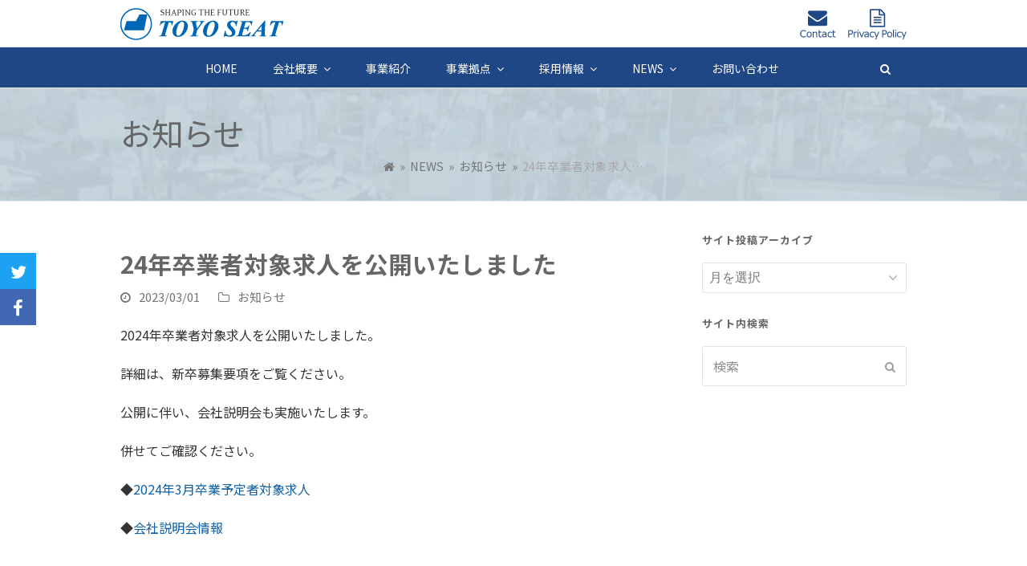

--- FILE ---
content_type: text/html; charset=UTF-8
request_url: https://toyoseat.jp/information/2756/
body_size: 46607
content:
<!doctype html>
<html lang="ja" itemscope itemtype="http://schema.org/WebPage">
<head>
<meta charset="UTF-8">
<link rel="profile" href="http://gmpg.org/xfn/11">
<title>24年卒業者対象求人を公開いたしました &#8211; 株式会社 東洋シート</title>
<meta name='robots' content='max-image-preview:large' />

	<!-- Meta Tag Manager -->
	<meta name="description" content="株式会社 東洋シートの公式サイトです。自動車シート、コンバーチブルトップ、福祉機器等の開発・製造・販売を行っています。" />
	<meta name="keywords" content="東洋シート,TOYO SEAT,自動車,シート,広島,安芸郡海田町,採用" />
	<!-- / Meta Tag Manager -->
<meta name="viewport" content="width=device-width, initial-scale=1">
<meta http-equiv="X-UA-Compatible" content="IE=edge" />
<link rel='dns-prefetch' href='//www.google.com' />
<link rel='dns-prefetch' href='//fonts.googleapis.com' />
<link rel='dns-prefetch' href='//s.w.org' />
<link rel="alternate" type="application/rss+xml" title="株式会社 東洋シート &raquo; フィード" href="https://toyoseat.jp/feed/" />
<link rel="alternate" type="application/rss+xml" title="株式会社 東洋シート &raquo; コメントフィード" href="https://toyoseat.jp/comments/feed/" />
		<script>
			window._wpemojiSettings = {"baseUrl":"https:\/\/s.w.org\/images\/core\/emoji\/13.0.1\/72x72\/","ext":".png","svgUrl":"https:\/\/s.w.org\/images\/core\/emoji\/13.0.1\/svg\/","svgExt":".svg","source":{"concatemoji":"https:\/\/toyoseat.jp\/wpssl\/wp-includes\/js\/wp-emoji-release.min.js?ver=5.7.14"}};
			!function(e,a,t){var n,r,o,i=a.createElement("canvas"),p=i.getContext&&i.getContext("2d");function s(e,t){var a=String.fromCharCode;p.clearRect(0,0,i.width,i.height),p.fillText(a.apply(this,e),0,0);e=i.toDataURL();return p.clearRect(0,0,i.width,i.height),p.fillText(a.apply(this,t),0,0),e===i.toDataURL()}function c(e){var t=a.createElement("script");t.src=e,t.defer=t.type="text/javascript",a.getElementsByTagName("head")[0].appendChild(t)}for(o=Array("flag","emoji"),t.supports={everything:!0,everythingExceptFlag:!0},r=0;r<o.length;r++)t.supports[o[r]]=function(e){if(!p||!p.fillText)return!1;switch(p.textBaseline="top",p.font="600 32px Arial",e){case"flag":return s([127987,65039,8205,9895,65039],[127987,65039,8203,9895,65039])?!1:!s([55356,56826,55356,56819],[55356,56826,8203,55356,56819])&&!s([55356,57332,56128,56423,56128,56418,56128,56421,56128,56430,56128,56423,56128,56447],[55356,57332,8203,56128,56423,8203,56128,56418,8203,56128,56421,8203,56128,56430,8203,56128,56423,8203,56128,56447]);case"emoji":return!s([55357,56424,8205,55356,57212],[55357,56424,8203,55356,57212])}return!1}(o[r]),t.supports.everything=t.supports.everything&&t.supports[o[r]],"flag"!==o[r]&&(t.supports.everythingExceptFlag=t.supports.everythingExceptFlag&&t.supports[o[r]]);t.supports.everythingExceptFlag=t.supports.everythingExceptFlag&&!t.supports.flag,t.DOMReady=!1,t.readyCallback=function(){t.DOMReady=!0},t.supports.everything||(n=function(){t.readyCallback()},a.addEventListener?(a.addEventListener("DOMContentLoaded",n,!1),e.addEventListener("load",n,!1)):(e.attachEvent("onload",n),a.attachEvent("onreadystatechange",function(){"complete"===a.readyState&&t.readyCallback()})),(n=t.source||{}).concatemoji?c(n.concatemoji):n.wpemoji&&n.twemoji&&(c(n.twemoji),c(n.wpemoji)))}(window,document,window._wpemojiSettings);
		</script>
		<style>
img.wp-smiley,
img.emoji {
	display: inline !important;
	border: none !important;
	box-shadow: none !important;
	height: 1em !important;
	width: 1em !important;
	margin: 0 .07em !important;
	vertical-align: -0.1em !important;
	background: none !important;
	padding: 0 !important;
}
</style>
	<link rel='stylesheet' id='js_composer_front-css'  href='https://toyoseat.jp/wpssl/wp-content/plugins/js_composer/assets/css/js_composer.min.css?ver=6.6.0' media='all' />
<link rel='stylesheet' id='rs-plugin-settings-css'  href='https://toyoseat.jp/wpssl/wp-content/plugins/revslider/public/assets/css/rs6.css?ver=6.4.11' media='all' />
<style id='rs-plugin-settings-inline-css'>
#rs-demo-id {}
</style>
<link rel='stylesheet' id='parent-style-css'  href='https://toyoseat.jp/wpssl/wp-content/themes/Total/style.css?ver=5.1.2' media='all' />
<link rel='stylesheet' id='wpex-style-css'  href='https://toyoseat.jp/wpssl/wp-content/themes/total-child-theme/style.css?ver=1737533640' media='all' />
<link rel='stylesheet' id='wpex-google-font-noto-sans-jp-css'  href='//fonts.googleapis.com/css2?family=Noto+Sans+JP:wght@400;700&#038;display=swap&#038;subset=latin' media='all' />
<link rel='stylesheet' id='fancybox-css'  href='https://toyoseat.jp/wpssl/wp-content/themes/Total/assets/lib/fancybox/jquery.fancybox.min.css?ver=3.5.7' media='all' />
<link rel='stylesheet' id='wpex-mobile-menu-breakpoint-max-css'  href='https://toyoseat.jp/wpssl/wp-content/themes/Total/assets/css/wpex-mobile-menu-breakpoint-max.css?ver=5.1.2' media='only screen and (max-width:959px)' />
<link rel='stylesheet' id='wpex-mobile-menu-breakpoint-min-css'  href='https://toyoseat.jp/wpssl/wp-content/themes/Total/assets/css/wpex-mobile-menu-breakpoint-min.css?ver=5.1.2' media='only screen and (min-width:960px)' />
<link rel='stylesheet' id='wpex-wpbakery-css'  href='https://toyoseat.jp/wpssl/wp-content/themes/Total/assets/css/wpex-wpbakery.css?ver=5.1.2' media='all' />
<link rel='stylesheet' id='ticons-css'  href='https://toyoseat.jp/wpssl/wp-content/themes/Total/assets/lib/ticons/css/ticons.min.css?ver=5.1.2' media='all' />
<link rel='stylesheet' id='vcex-shortcodes-css'  href='https://toyoseat.jp/wpssl/wp-content/themes/Total/assets/css/vcex-shortcodes.css?ver=5.1.2' media='all' />
<script src='https://toyoseat.jp/wpssl/wp-includes/js/jquery/jquery.min.js?ver=3.5.1' id='jquery-core-js'></script>
<script src='https://toyoseat.jp/wpssl/wp-includes/js/jquery/jquery-migrate.min.js?ver=3.3.2' id='jquery-migrate-js'></script>
<link rel="https://api.w.org/" href="https://toyoseat.jp/wp-json/" /><link rel="alternate" type="application/json" href="https://toyoseat.jp/wp-json/wp/v2/posts/2756" /><link rel="EditURI" type="application/rsd+xml" title="RSD" href="https://toyoseat.jp/wpssl/xmlrpc.php?rsd" />
<link rel="wlwmanifest" type="application/wlwmanifest+xml" href="https://toyoseat.jp/wpssl/wp-includes/wlwmanifest.xml" /> 
<meta name="generator" content="WordPress 5.7.14" />
<link rel="canonical" href="https://toyoseat.jp/information/2756/" />
<link rel='shortlink' href='https://toyoseat.jp/?p=2756' />
<link rel="alternate" type="application/json+oembed" href="https://toyoseat.jp/wp-json/oembed/1.0/embed?url=https%3A%2F%2Ftoyoseat.jp%2Finformation%2F2756%2F" />
<link rel="alternate" type="text/xml+oembed" href="https://toyoseat.jp/wp-json/oembed/1.0/embed?url=https%3A%2F%2Ftoyoseat.jp%2Finformation%2F2756%2F&#038;format=xml" />
<link rel="icon" href="https://toyoseat.jp/wpssl/wp-content/uploads/2017/11/favicon-32x32.png" sizes="32x32"><link rel="shortcut icon" href="https://toyoseat.jp/wpssl/wp-content/uploads/2017/11/favicon-32x32.png"><link rel="apple-touch-icon" href="https://toyoseat.jp/wpssl/wp-content/uploads/2017/11/apple-touch-icon-57x57.png" sizes="57x57" ><link rel="apple-touch-icon" href="https://toyoseat.jp/wpssl/wp-content/uploads/2017/11/apple-touch-icon-76x76.png" sizes="76x76" ><link rel="apple-touch-icon" href="https://toyoseat.jp/wpssl/wp-content/uploads/2017/11/apple-touch-icon-120x120.png" sizes="120x120"><link rel="apple-touch-icon" href="https://toyoseat.jp/wpssl/wp-content/uploads/2017/11/apple-touch-icon-152x152.png" sizes="114x114"><link rel="preload" href="https://toyoseat.jp/wpssl/wp-content/themes/Total/assets/lib/ticons/fonts/ticons-webfont.woff2" type="font/woff2" as="font" crossorigin>
<!-- Global site tag (gtag.js) - Google Analytics -->
<script async src="https://www.googletagmanager.com/gtag/js?id=UA-110984784-1"></script>
<script>
  window.dataLayer = window.dataLayer || [];
  function gtag(){dataLayer.push(arguments);}
  gtag('js', new Date());

  gtag('config', 'UA-110984784-1');
</script><style type="text/css">.inv-recaptcha-holder{
	margin-top: 40px
}</style><noscript><style>body .wpex-vc-row-stretched,body .vc_row-o-full-height{visibility:visible;}</style></noscript><script type="text/javascript">function setREVStartSize(e){
			//window.requestAnimationFrame(function() {				 
				window.RSIW = window.RSIW===undefined ? window.innerWidth : window.RSIW;	
				window.RSIH = window.RSIH===undefined ? window.innerHeight : window.RSIH;	
				try {								
					var pw = document.getElementById(e.c).parentNode.offsetWidth,
						newh;
					pw = pw===0 || isNaN(pw) ? window.RSIW : pw;
					e.tabw = e.tabw===undefined ? 0 : parseInt(e.tabw);
					e.thumbw = e.thumbw===undefined ? 0 : parseInt(e.thumbw);
					e.tabh = e.tabh===undefined ? 0 : parseInt(e.tabh);
					e.thumbh = e.thumbh===undefined ? 0 : parseInt(e.thumbh);
					e.tabhide = e.tabhide===undefined ? 0 : parseInt(e.tabhide);
					e.thumbhide = e.thumbhide===undefined ? 0 : parseInt(e.thumbhide);
					e.mh = e.mh===undefined || e.mh=="" || e.mh==="auto" ? 0 : parseInt(e.mh,0);		
					if(e.layout==="fullscreen" || e.l==="fullscreen") 						
						newh = Math.max(e.mh,window.RSIH);					
					else{					
						e.gw = Array.isArray(e.gw) ? e.gw : [e.gw];
						for (var i in e.rl) if (e.gw[i]===undefined || e.gw[i]===0) e.gw[i] = e.gw[i-1];					
						e.gh = e.el===undefined || e.el==="" || (Array.isArray(e.el) && e.el.length==0)? e.gh : e.el;
						e.gh = Array.isArray(e.gh) ? e.gh : [e.gh];
						for (var i in e.rl) if (e.gh[i]===undefined || e.gh[i]===0) e.gh[i] = e.gh[i-1];
											
						var nl = new Array(e.rl.length),
							ix = 0,						
							sl;					
						e.tabw = e.tabhide>=pw ? 0 : e.tabw;
						e.thumbw = e.thumbhide>=pw ? 0 : e.thumbw;
						e.tabh = e.tabhide>=pw ? 0 : e.tabh;
						e.thumbh = e.thumbhide>=pw ? 0 : e.thumbh;					
						for (var i in e.rl) nl[i] = e.rl[i]<window.RSIW ? 0 : e.rl[i];
						sl = nl[0];									
						for (var i in nl) if (sl>nl[i] && nl[i]>0) { sl = nl[i]; ix=i;}															
						var m = pw>(e.gw[ix]+e.tabw+e.thumbw) ? 1 : (pw-(e.tabw+e.thumbw)) / (e.gw[ix]);					
						newh =  (e.gh[ix] * m) + (e.tabh + e.thumbh);
					}				
					if(window.rs_init_css===undefined) window.rs_init_css = document.head.appendChild(document.createElement("style"));					
					document.getElementById(e.c).height = newh+"px";
					window.rs_init_css.innerHTML += "#"+e.c+"_wrapper { height: "+newh+"px }";				
				} catch(e){
					console.log("Failure at Presize of Slider:" + e)
				}					   
			//});
		  };</script>
<noscript><style> .wpb_animate_when_almost_visible { opacity: 1; }</style></noscript><style data-type="wpex-css" id="wpex-css">/*TYPOGRAPHY*/body{font-family:"Noto Sans JP",serif;font-size:16px;color:#333333;line-height:1.8}.header-aside-content{line-height:1.2}#site-navigation .dropdown-menu .link-inner{font-size:14px;letter-spacing:0}#site-navigation .dropdown-menu ul .link-inner{font-size:12px;letter-spacing:0;text-transform:capitalize}.blog-entry-title.entry-title,.blog-entry-title.entry-title a,.blog-entry-title.entry-title a:hover{font-weight:600;font-size:21px}h1,h2,h3,h4,h5,h6,.theme-heading,.page-header-title,.wpex-heading,.vcex-heading,.entry-title,.wpex-font-heading{color:#666666;line-height:1.25}.theme-heading{color:#666666;margin:0 0 25px}.sidebar-box .widget-title{font-weight:700;font-size:13px;letter-spacing:1px;text-transform:uppercase}#copyright{font-size:9px}#footer-bottom-menu{font-size:.9em;line-height:1.2}/*ADVANCED STYLING CSS*/#site-logo img{max-height:40px}.page-header.has-bg-image{background-image:url(https://toyoseat.jp/wpssl/wp-content/uploads/2017/11/default-bg.png)}#mobile-menu .wpex-bars>span,#mobile-menu .wpex-bars>span::before,#mobile-menu .wpex-bars>span::after{background-color:#666666}#mobile-menu a:hover .wpex-bars>span,#mobile-menu a:hover .wpex-bars>span::before,#mobile-menu a:hover .wpex-bars>span::after{background-color:#afafaf}/*CUSTOMIZER STYLING*/.site-breadcrumbs{color:#a8a8a8}.site-breadcrumbs .sep{color:#7c7c7c}a,.meta a:hover,h1 a:hover,h2 a:hover,h3 a:hover,h4 a:hover,h5 a:hover,h6 a:hover,.entry-title a:hover,.wpex-heading a:hover,.vcex-module a:hover .wpex-heading,.vcex-icon-box-link-wrap:hover .wpex-heading{color:#1161a6}.theme-button,input[type="submit"],button,#site-navigation .menu-button >a >span.link-inner,.button,.added_to_cart{background-color:#093459}.theme-button:hover,input[type="submit"]:hover,button:hover,#site-navigation .menu-button >a:hover >span.link-inner,.button:hover,.added_to_cart:hover{background-color:#3b9bd1}#site-scroll-top{width:30px;height:30px;line-height:30px;font-size:14px;border-radius:3px;margin-right:20px;margin-bottom:20px;color:#093459;background-color:#ffffff}#site-scroll-top:hover{color:#ffffff;background-color:#093459}#site-header #site-header-inner{padding-top:10px;padding-bottom:5px}#site-header{background-color:#ffffff}#site-header-sticky-wrapper{background-color:#ffffff}#site-header-sticky-wrapper.is-sticky #site-header{background-color:#ffffff}.footer-has-reveal #site-header{background-color:#ffffff}#searchform-header-replace{background-color:#ffffff}body.wpex-has-vertical-header #site-header{background-color:#ffffff}#site-logo{padding-top:0;padding-bottom:0}#site-navigation-wrap{background-color:#1f4785}#site-navigation-sticky-wrapper.is-sticky #site-navigation-wrap{background-color:#1f4785}#site-navigation .dropdown-menu >li.menu-item >a{color:#ffffff}#site-navigation .dropdown-menu >li.menu-item >a:hover,#site-navigation .dropdown-menu >li.menu-item.dropdown.sfHover >a{color:#ffffff}#site-navigation .dropdown-menu >li.menu-item.current-menu-item >a,#site-navigation .dropdown-menu >li.menu-item.current-menu-parent >a{color:#ffffff}#site-header #site-navigation .dropdown-menu ul.sub-menu{background-color:#093459}#site-header #site-navigation .dropdown-menu ul.sub-menu >li.menu-item >a{color:#ffffff}#site-header #site-navigation .dropdown-menu ul.sub-menu >li.menu-item >a:hover{background-color:#1785e4}#site-header #site-navigation .sf-menu >li.megamenu >ul.sub-menu >.menu-item-has-children >a{color:#ffffff}#wpex-mobile-menu-fixed-top,#wpex-mobile-menu-navbar{background:#1f4785}#mobile-menu a{color:#666666}#mobile-menu a:hover{color:#afafaf}#sidr-main{background-color:#001021;color:#ffffff}#sidr-main li,#sidr-main ul,.sidr-class-mobile-menu-searchform input,.sidr-class-mobile-menu-searchform{border-color:#04192b}.sidr a:hover,.sidr-class-menu-item-has-children.active >a{color:#ffffff}#footer-callout-wrap{background-color:#04192b;border-top-color:#04192b;border-bottom-color:#04192b;color:#ffffff}#footer-callout .theme-button{border-radius:3px!important;background:#093459}#footer-callout .theme-button:hover{background:#0c4678}#footer-inner{padding:40px 0 0 0}#footer{background-color:#262626}.footer-widget .widget-title{text-align:default}#footer-bottom{padding:10px 0 20px 0;background:#262626;color:#5b5b5b}#footer-bottom p{color:#5b5b5b}.vc_column-inner{margin-bottom:40px}@media only screen and (min-width:960px){#site-logo img{max-width:204px}}@media only screen and (max-width:767px){#site-logo img{max-width:204px}}@media only screen and (min-width:768px) and (max-width:959px){#site-logo img{max-width:204px}}</style></head>

<body class="post-template-default single single-post postid-2756 single-format-standard wp-custom-logo wp-embed-responsive wpex-theme wpex-responsive full-width-main-layout no-composer wpex-live-site content-right-sidebar has-sidebar post-in-category-information sidebar-widget-icons hasnt-overlay-header wpex-has-fixed-footer wpex-antialiased wpex-mobile-toggle-menu-icon_buttons has-mobile-menu wpex-share-p-vertical wpb-js-composer js-comp-ver-6.6.0 vc_responsive">

	
	
	<div class="wpex-site-overlay"></div><span data-ls_id="#site_top"></span>
	<div id="outer-wrap" class="wpex-clr">

		
		<div id="wrap" class="wpex-clr">

			


	<header id="site-header" class="header-two wpex-dropdown-style-minimal-sq wpex-dropdowns-shadow-four custom-bg dyn-styles wpex-clr" itemscope="itemscope" itemtype="http://schema.org/WPHeader">

		
		<div id="site-header-inner" class="container wpex-clr">
<div id="site-logo" class="site-branding header-two-logo wpex-clr">
	<div id="site-logo-inner" class="wpex-clr"><a id="site-logo-link" href="https://toyoseat.jp/" rel="home" class="main-logo"><img src="https://toyoseat.jp/wpssl/wp-content/uploads/2017/12/logo-nomal.png" alt="株式会社 東洋シート" class="logo-img" width="204" height="40" data-no-retina data-skip-lazy /></a></div>

</div>
	<aside id="header-aside" class="wpex-clr visible-desktop header-two-aside">
		<div class="header-aside-content wpex-clr"><a href="https://toyoseat.jp/contact/"><img class="wpex-mr-15" src="https://toyoseat.jp/wpssl/wp-content/themes/total-child-theme/image/header-mail@2x.png" width="45" height="40" alt="Contact" title="お問い合わせ" /></a><a href="https://toyoseat.jp/privacy_policy/"><img src="https://toyoseat.jp/wpssl/wp-content/themes/total-child-theme/image/header-privacy_policy@2x.png" width="73" height="40" alt="Privacy Policy" title="プライバシーポリシー" /></a></div>
			</aside>


<div id="mobile-menu" class="wpex-mobile-menu-toggle show-at-mm-breakpoint wpex-absolute wpex-top-50 wpex-right-0">
	<div class="wpex-inline-flex wpex-items-center">
						<a href="#" class="mobile-menu-toggle" role="button" aria-label="Toggle mobile menu" aria-expanded="false"><span class="wpex-bars" aria-hidden="true"><span></span></span></a>			</div>
</div></div>

		
	
	<div id="site-navigation-wrap" class="navbar-style-two fixed-nav no-borders center-items hide-at-mm-breakpoint wpex-clr">

		<nav id="site-navigation" class="navigation main-navigation main-navigation-two wpex-clr container" itemscope="itemscope" itemtype="http://schema.org/SiteNavigationElement" aria-label="Main menu">

			
				<ul id="menu-main" class="dropdown-menu main-navigation-ul sf-menu"><li id="menu-item-489" class="menu-item menu-item-type-post_type menu-item-object-page menu-item-home menu-item-489"><a href="https://toyoseat.jp/"><span class="link-inner">HOME</span></a></li>
<li id="menu-item-964" class="nav-no-click menu-item menu-item-type-post_type menu-item-object-page menu-item-has-children dropdown menu-item-964"><a href="https://toyoseat.jp/about/"><span class="link-inner">会社概要 <span class="nav-arrow top-level ticon ticon-angle-down" aria-hidden="true"></span></span></a>
<ul class="sub-menu">
	<li id="menu-item-544" class="menu-item menu-item-type-post_type menu-item-object-page menu-item-544"><a href="https://toyoseat.jp/about/history/"><span class="link-inner">ヒストリー</span></a></li>
	<li id="menu-item-975" class="local-scroll menu-item menu-item-type-custom menu-item-object-custom menu-item-975"><a href="https://toyoseat.jp/about/#goal"><span class="link-inner">経営大義</span></a></li>
	<li id="menu-item-972" class="local-scroll menu-item menu-item-type-custom menu-item-object-custom menu-item-972"><a href="https://toyoseat.jp/about/#message"><span class="link-inner">社長メッセージ</span></a></li>
	<li id="menu-item-971" class="local-scroll menu-item menu-item-type-custom menu-item-object-custom menu-item-971"><a href="https://toyoseat.jp/about/#outline"><span class="link-inner">会社概要</span></a></li>
	<li id="menu-item-973" class="local-scroll menu-item menu-item-type-custom menu-item-object-custom menu-item-973"><a href="https://toyoseat.jp/about/#access"><span class="link-inner">本社アクセス</span></a></li>
	<li id="menu-item-1082" class="menu-item menu-item-type-post_type menu-item-object-page menu-item-1082"><a href="https://toyoseat.jp/about/iso/"><span class="link-inner">ISO取得</span></a></li>
	<li id="menu-item-2963" class="menu-item menu-item-type-post_type menu-item-object-page menu-item-privacy-policy menu-item-2963"><a href="https://toyoseat.jp/privacy_policy/"><span class="link-inner">プライバシーポリシー</span></a></li>
</ul>
</li>
<li id="menu-item-807" class="menu-item menu-item-type-post_type menu-item-object-page menu-item-807"><a href="https://toyoseat.jp/business/"><span class="link-inner">事業紹介</span></a></li>
<li id="menu-item-966" class="nav-no-click menu-item menu-item-type-post_type menu-item-object-page menu-item-has-children dropdown menu-item-966"><a href="https://toyoseat.jp/bases_japan/"><span class="link-inner">事業拠点 <span class="nav-arrow top-level ticon ticon-angle-down" aria-hidden="true"></span></span></a>
<ul class="sub-menu">
	<li id="menu-item-473" class="menu-item menu-item-type-post_type menu-item-object-page menu-item-473"><a href="https://toyoseat.jp/bases_japan/"><span class="link-inner">国内拠点</span></a></li>
	<li id="menu-item-472" class="menu-item menu-item-type-post_type menu-item-object-page menu-item-472"><a href="https://toyoseat.jp/bases_overseas/"><span class="link-inner">海外拠点</span></a></li>
</ul>
</li>
<li id="menu-item-1050" class="megamenu col-3 nav-no-click menu-item menu-item-type-post_type menu-item-object-page menu-item-has-children dropdown menu-item-1050"><a href="https://toyoseat.jp/recruit/"><span class="link-inner">採用情報 <span class="nav-arrow top-level ticon ticon-angle-down" aria-hidden="true"></span></span></a>
<ul class="sub-menu">
	<li id="menu-item-965" class="menu-item menu-item-type-post_type menu-item-object-page menu-item-has-children dropdown menu-item-965"><a href="https://toyoseat.jp/recruit/"><span class="link-inner">採用情報TOP<span class="nav-arrow second-level ticon ticon-angle-right" aria-hidden="true"></span></span></a>
	<ul class="sub-menu">
		<li id="menu-item-814" class="menu-item menu-item-type-post_type menu-item-object-page menu-item-814"><a href="https://toyoseat.jp/recruit/recruit_message/"><span class="link-inner">採用担当者からのメッセージ</span></a></li>
		<li id="menu-item-679" class="menu-item menu-item-type-post_type menu-item-object-page menu-item-679"><a href="https://toyoseat.jp/recruit/interview/"><span class="link-inner">先輩インタビュー</span></a></li>
		<li id="menu-item-1362" class="menu-item menu-item-type-post_type menu-item-object-page menu-item-1362"><a href="https://toyoseat.jp/recruit/reqruit_blog/"><span class="link-inner">採用ブログ</span></a></li>
	</ul>
</li>
	<li id="menu-item-779" class="menu-item menu-item-type-post_type menu-item-object-page menu-item-has-children dropdown menu-item-779"><a href="https://toyoseat.jp/recruit/campus_recruiting/"><span class="link-inner">新卒採用<span class="nav-arrow second-level ticon ticon-angle-right" aria-hidden="true"></span></span></a>
	<ul class="sub-menu">
		<li id="menu-item-1044" class="menu-item menu-item-type-post_type menu-item-object-page menu-item-1044"><a href="https://toyoseat.jp/recruit/campus_recruiting/meeting/"><span class="link-inner">会社説明会情報</span></a></li>
		<li id="menu-item-1045" class="menu-item menu-item-type-post_type menu-item-object-page menu-item-1045"><a href="https://toyoseat.jp/recruit/campus_recruiting/campus_guideline/"><span class="link-inner">新卒採用　募集要項</span></a></li>
		<li id="menu-item-1047" class="menu-item menu-item-type-post_type menu-item-object-page menu-item-1047"><a href="https://toyoseat.jp/recruit/campus_recruiting/campus_form/"><span class="link-inner">新卒採用　総合フォーム</span></a></li>
	</ul>
</li>
	<li id="menu-item-882" class="menu-item menu-item-type-post_type menu-item-object-page menu-item-has-children dropdown menu-item-882"><a href="https://toyoseat.jp/recruit/mid-career_recruitment/"><span class="link-inner">キャリア採用（中途採用）<span class="nav-arrow second-level ticon ticon-angle-right" aria-hidden="true"></span></span></a>
	<ul class="sub-menu">
		<li id="menu-item-1046" class="menu-item menu-item-type-post_type menu-item-object-page menu-item-1046"><a href="https://toyoseat.jp/recruit/mid-career_recruitment/career_guideline/"><span class="link-inner">キャリア採用　募集要項</span></a></li>
		<li id="menu-item-1058" class="menu-item menu-item-type-post_type menu-item-object-page menu-item-1058"><a href="https://toyoseat.jp/recruit/mid-career_recruitment/carrer_form/"><span class="link-inner">キャリア採用　総合フォーム</span></a></li>
	</ul>
</li>
</ul>
</li>
<li id="menu-item-864" class="nav-no-click menu-item menu-item-type-post_type menu-item-object-page menu-item-has-children dropdown menu-item-864"><a href="https://toyoseat.jp/news/"><span class="link-inner">NEWS <span class="nav-arrow top-level ticon ticon-angle-down" aria-hidden="true"></span></span></a>
<ul class="sub-menu">
	<li id="menu-item-1144" class="menu-item menu-item-type-taxonomy menu-item-object-category current-post-ancestor current-menu-parent current-post-parent menu-item-1144"><a href="https://toyoseat.jp/category/information/"><span class="link-inner">お知らせ</span></a></li>
	<li id="menu-item-1145" class="menu-item menu-item-type-taxonomy menu-item-object-category menu-item-1145"><a href="https://toyoseat.jp/category/media/"><span class="link-inner">メディア情報</span></a></li>
	<li id="menu-item-1364" class="menu-item menu-item-type-post_type menu-item-object-page menu-item-1364"><a href="https://toyoseat.jp/recruit/reqruit_blog/"><span class="link-inner">採用ブログ</span></a></li>
</ul>
</li>
<li id="menu-item-808" class="menu-item menu-item-type-post_type menu-item-object-page menu-item-808"><a href="https://toyoseat.jp/contact/"><span class="link-inner">お問い合わせ</span></a></li>
<li class="search-toggle-li menu-item wpex-menu-extra"><a href="#" class="site-search-toggle search-dropdown-toggle" role="button" aria-expanded="false" aria-label="Search"><span class="link-inner"><span class="wpex-menu-search-text">検索</span><span class="wpex-menu-search-icon ticon ticon-search" aria-hidden="true"></span></span></a>
<div id="searchform-dropdown" data-placeholder="検索" data-disable-autocomplete="true" class="header-searchform-wrap header-drop-widget wpex-invisible wpex-opacity-0 wpex-absolute wpex-shadow wpex-transition-all wpex-duration-200 wpex-translate-Z-0 wpex-text-initial wpex-z-10000 wpex-top-100 wpex-right-0 wpex-bg-white wpex-text-gray-600 wpex-border-accent wpex-border-solid wpex-border-t-3 wpex-p-15">
	
<form method="get" class="searchform" action="https://toyoseat.jp/">
	<label>
		<span class="screen-reader-text">検索</span>
		<input type="search" class="field" name="s" placeholder="検索" />
	</label>
			<button type="submit" class="searchform-submit"><span class="ticon ticon-search" aria-hidden="true"></span><span class="screen-reader-text">送信</span></button>
</form></div></li></ul>
			
		</nav>

	</div>

	

	</header>



			
			<main id="main" class="site-main wpex-clr">

				
<header class="page-header centered-page-header wpex-supports-mods has-bg-image bg-fixed has-aside wpex-relative wpex-mb-40 wpex-bg-gray-100 wpex-py-30 wpex-border-t wpex-border-b wpex-border-solid wpex-border-gray-200 wpex-text-gray-700 wpex-text-center">

	
	<div class="page-header-inner container">
<div class="page-header-content">

<span class="page-header-title wpex-block wpex-m-0 wpex-inherit-font-family wpex-not-italic wpex-tracking-normal wpex-leading-normal wpex-font-normal wpex-text-5xl wpex-text-gray-900">

	<span>お知らせ</span>

</span>

</div>
<div class="page-header-aside wpex-mt-5"><nav class="site-breadcrumbs position-page_header_aside wpex-text-sm" aria-label="You are here:"><span class="breadcrumb-trail wpex-clr" itemscope itemtype="http://schema.org/BreadcrumbList"><span class="trail-begin" itemprop="itemListElement" itemscope itemtype="http://schema.org/ListItem"><a itemprop="item" href="https://toyoseat.jp/" rel="home"><span itemprop="name"><span class="ticon ticon-home"></span></span></a><meta itemprop="position" content="1" /></span><span class="sep sep-1"> &raquo; </span><span itemprop="itemListElement" itemscope itemtype="http://schema.org/ListItem" class="trail-parent"><a itemprop="item" href="https://toyoseat.jp/news/"><span itemprop="name">NEWS</span><meta itemprop="position" content="2" /></a></span><span class="sep sep-2"> &raquo; </span><span class="trail-post-categories"><span itemprop="itemListElement" itemscope itemtype="http://schema.org/ListItem" class="term-3"><a itemprop="item" href="https://toyoseat.jp/category/information/"><span itemprop="name">お知らせ</span><meta itemprop="position" content="3" /></a></span></span><span class="sep sep-3"> &raquo; </span><span class="trail-end">24年卒業者対象求人&hellip;</span></span></nav></div></div>

	
</header>


	<div id="content-wrap" class="container wpex-clr">

		
		<div id="primary" class="content-area wpex-clr">

			
			<div id="content" class="site-content wpex-clr">

				
				
<article id="single-blocks" class="single-blog-article wpex-first-mt-0 wpex-clr">

	
	<div id="post-media" class="single-blog-media single-media wpex-mb-20">
	<div id="post-media" class="clr no-thumb1130"><!--追加-->

					<img loading="lazy" class="blog-single-media-img wpex-align-middle" itemprop="image" src="https://toyoseat.jp/wpssl/wp-content/uploads/2017/11/no-thumb.png" alt="画像はありません" width="630" height="420" />		
		
	</div><!-- #post-media -->

</div>


<header class="single-blog-header wpex-mb-10">
	<h1 class="single-post-title entry-title wpex-text-3xl" itemprop="headline">24年卒業者対象求人を公開いたしました</h1>
</header>
<ul class="meta wpex-text-sm wpex-text-gray-600 wpex-mb-20 wpex-last-mr-0">

	
		
			<li class="meta-date"><span class="ticon ticon-clock-o" aria-hidden="true"></span><time class="updated" datetime="2023-03-01" itemprop="datePublished" pubdate>2023/03/01</time></li>

		
	
		
			<li class="meta-category"><span class="ticon ticon-folder-o" aria-hidden="true"></span><a class="term-3" href="https://toyoseat.jp/category/information/">お知らせ</a></li>

		
	
</ul>
<div class="single-blog-content entry wpex-mt-20 wpex-mb-40 wpex-clr" itemprop="text"><p>2024年卒業者対象求人を公開いたしました。</p>
<p>詳細は、新卒募集要項をご覧ください。</p>
<p>公開に伴い、会社説明会も実施いたします。</p>
<p>併せてご確認ください。</p>
<p>◆<a href="https://toyoseat.jp/grad_info/2024%e5%b9%b43%e6%9c%88%e5%8d%92%e6%a5%ad%e4%ba%88%e5%ae%9a%e8%80%85%e5%af%be%e8%b1%a1%e6%b1%82%e4%ba%ba%e3%80%80%e5%8b%9f%e9%9b%86%e8%a6%81%e9%a0%85%e8%a9%b3%e7%b4%b0/">2024年3月卒業予定者対象求人</a></p>
<p>◆<a href="https://toyoseat.jp/recruit/campus_recruiting/meeting/">会社説明会情報</a></p>
<p>&nbsp;</p>
<p>ご不明点、お問い合わせについては<a href="https://toyoseat.jp/recruit/campus_recruiting/campus_form/">こちら</a>よりご連絡ください</p>
</div>


		<div class="wpex-social-share style-flat position-vertical disable-labels" data-source="https%3A%2F%2Ftoyoseat.jp%2F" data-url="https%3A%2F%2Ftoyoseat.jp%2Finformation%2F2756" data-title="24年卒業者対象求人を公開いたしました" data-image="https%3A%2F%2Ftoyoseat.jp%2Fwpssl%2Fwp-content%2Fuploads%2F2017%2F11%2Fno-thumb.png" data-specs="menubar=no,toolbar=no,resizable=yes,scrollbars=yes,height=600,width=600">

			
			
	<ul class="wpex-social-share__list">

		
				<li class="wpex-social-share__item wpex-twitter">

					
						<a href="#" role="button" class="wpex-social-share__link wpex-social-share__link--sq">

					
						<span class="ticon ticon-twitter" aria-hidden="true"></span>
													<span class="screen-reader-text">twitter</span>
						
					</a>

				</li>

			
				<li class="wpex-social-share__item wpex-facebook">

					
						<a href="#" role="button" class="wpex-social-share__link wpex-social-share__link--sq">

					
						<span class="ticon ticon-facebook" aria-hidden="true"></span>
													<span class="screen-reader-text">facebook</span>
						
					</a>

				</li>

			
	</ul>

	
		</div>

	

</article>
				
				
			</div>

			
		</div>

		
<aside id="sidebar" class="sidebar-container sidebar-primary" itemscope="itemscope" itemtype="http://schema.org/WPSideBar">

	
	<div id="sidebar-inner" class="wpex-mb-40"><div id="archives-2" class="wpex-bordered-list sidebar-box widget widget_archive wpex-mb-30 wpex-clr"><div class="widget-title wpex-heading wpex-text-md wpex-mb-20">サイト投稿アーカイブ</div>		<label class="screen-reader-text" for="archives-dropdown-2">サイト投稿アーカイブ</label>
		<select id="archives-dropdown-2" name="archive-dropdown">
			
			<option value="">月を選択</option>
				<option value='https://toyoseat.jp/date/2025/10/'> 2025年10月 </option>
	<option value='https://toyoseat.jp/date/2025/04/'> 2025年4月 </option>
	<option value='https://toyoseat.jp/date/2025/03/'> 2025年3月 </option>
	<option value='https://toyoseat.jp/date/2024/11/'> 2024年11月 </option>
	<option value='https://toyoseat.jp/date/2024/09/'> 2024年9月 </option>
	<option value='https://toyoseat.jp/date/2024/07/'> 2024年7月 </option>
	<option value='https://toyoseat.jp/date/2024/06/'> 2024年6月 </option>
	<option value='https://toyoseat.jp/date/2024/05/'> 2024年5月 </option>
	<option value='https://toyoseat.jp/date/2024/04/'> 2024年4月 </option>
	<option value='https://toyoseat.jp/date/2024/03/'> 2024年3月 </option>
	<option value='https://toyoseat.jp/date/2024/02/'> 2024年2月 </option>
	<option value='https://toyoseat.jp/date/2023/06/'> 2023年6月 </option>
	<option value='https://toyoseat.jp/date/2023/04/'> 2023年4月 </option>
	<option value='https://toyoseat.jp/date/2023/03/'> 2023年3月 </option>
	<option value='https://toyoseat.jp/date/2023/02/'> 2023年2月 </option>
	<option value='https://toyoseat.jp/date/2023/01/'> 2023年1月 </option>
	<option value='https://toyoseat.jp/date/2022/11/'> 2022年11月 </option>
	<option value='https://toyoseat.jp/date/2022/10/'> 2022年10月 </option>
	<option value='https://toyoseat.jp/date/2022/09/'> 2022年9月 </option>
	<option value='https://toyoseat.jp/date/2022/05/'> 2022年5月 </option>
	<option value='https://toyoseat.jp/date/2021/11/'> 2021年11月 </option>
	<option value='https://toyoseat.jp/date/2019/11/'> 2019年11月 </option>
	<option value='https://toyoseat.jp/date/2019/09/'> 2019年9月 </option>
	<option value='https://toyoseat.jp/date/2019/08/'> 2019年8月 </option>
	<option value='https://toyoseat.jp/date/2019/06/'> 2019年6月 </option>
	<option value='https://toyoseat.jp/date/2018/02/'> 2018年2月 </option>
	<option value='https://toyoseat.jp/date/2018/01/'> 2018年1月 </option>
	<option value='https://toyoseat.jp/date/2017/12/'> 2017年12月 </option>
	<option value='https://toyoseat.jp/date/2017/10/'> 2017年10月 </option>
	<option value='https://toyoseat.jp/date/2017/09/'> 2017年9月 </option>
	<option value='https://toyoseat.jp/date/2017/08/'> 2017年8月 </option>
	<option value='https://toyoseat.jp/date/2017/05/'> 2017年5月 </option>
	<option value='https://toyoseat.jp/date/2017/02/'> 2017年2月 </option>
	<option value='https://toyoseat.jp/date/2016/09/'> 2016年9月 </option>
	<option value='https://toyoseat.jp/date/2015/02/'> 2015年2月 </option>

		</select>

<script>
/* <![CDATA[ */
(function() {
	var dropdown = document.getElementById( "archives-dropdown-2" );
	function onSelectChange() {
		if ( dropdown.options[ dropdown.selectedIndex ].value !== '' ) {
			document.location.href = this.options[ this.selectedIndex ].value;
		}
	}
	dropdown.onchange = onSelectChange;
})();
/* ]]> */
</script>
			</div><div id="search-2" class="sidebar-box widget widget_search wpex-mb-30 wpex-clr"><div class="widget-title wpex-heading wpex-text-md wpex-mb-20">サイト内検索</div>
<form method="get" class="searchform" action="https://toyoseat.jp/">
	<label>
		<span class="screen-reader-text">検索</span>
		<input type="search" class="field" name="s" placeholder="検索" />
	</label>
			<button type="submit" class="searchform-submit"><span class="ticon ticon-search" aria-hidden="true"></span><span class="screen-reader-text">送信</span></button>
</form></div></div>

	
</aside>


	</div>


			
	<div class="post-pagination-wrap wpex-py-20 wpex-border-solid wpex-border-t wpex-border-main">

		<ul class="post-pagination container wpex-flex wpex-justify-between wpex-list-none"><li class="post-prev wpex-flex-grow wpex-mr-10"><a href="https://toyoseat.jp/information/2686/" rel="prev"><span class="ticon ticon-angle-double-left wpex-mr-10" aria-hidden="true"></span><span class="screen-reader-text">前の投稿: </span>先輩社員インタビュー　更新第１弾公開</a></li><li class="post-next wpex-flex-grow wpex-ml-10 wpex-text-right"><a href="https://toyoseat.jp/information/2777/" rel="next"><span class="screen-reader-text">次の投稿: </span>先輩社員インタビュー　更新第２弾公開<span class="ticon ticon-angle-double-right wpex-ml-10" aria-hidden="true"></span></a></li></ul>

	</div>


		</main>

		
		


	
	    <footer id="footer" class="site-footer wpex-bg-gray-A900 wpex-text-gray-500" itemscope="itemscope" itemtype="http://schema.org/WPFooter">

	        
	        <div id="footer-inner" class="site-footer-inner container wpex-pt-40 wpex-clr">
<div id="footer-widgets" class="wpex-row wpex-clr single-col-footer">

	
	
		<div class="footer-box span_1_of_1 col col-1"><div id="wpex_templatera-2" class="footer-widget widget wpex-pb-40 wpex-clr widget_wpex_templatera"><style data-type="vc_shortcodes-custom-css">.vc_custom_1510206268729{margin-bottom:10px !important}</style><div class="wpex-templatera-widget-content wpex-clr"><div class="vc_row wpb_row vc_row-fluid"><div class="wpb_column vc_column_container vc_col-sm-12"><div class="vc_column-inner vc_custom_1510206268729"><div class="wpb_wrapper">
	<div style="text-align:center;" class="wpb_text_column wpb_content_element  wpex-text-center wpex-md-text-left" >
		<div class="wpb_wrapper">
			<p><a href="https://toyoseat.jp"><img class="alignnone wpex-mr-10" src="https://toyoseat.jp/wpssl/wp-content/themes/total-child-theme/image/logo-footer.png" alt="TOYO SEAT" /></a><span class="mute">株式会社東洋シート</span></p>

		</div>
	</div>
</div></div></div></div>
</div></div></div>

	
	
	
	
	
	
	
</div></div>

	        
	    </footer>

	




	<div id="footer-bottom" class="wpex-bg-gray-900 wpex-py-20 wpex-text-gray-500 wpex-text-sm wpex-text-center">

		
		<div id="footer-bottom-inner" class="container"><div class="footer-bottom-flex wpex-clr">
<div id="footer-bottom-menu" class="wpex-mt-10" aria-label="Footer menu">
	<div class="menu-footer-container"><ul id="menu-footer" class="menu"><li id="menu-item-2960" class="menu-item menu-item-type-post_type menu-item-object-page menu-item-privacy-policy menu-item-2960"><a href="https://toyoseat.jp/privacy_policy/">プライバシーポリシー</a></li>
</ul></div></div>
<div id="copyright" class="wpex-last-mb-0">Copyright © 2026 Toyo Seat Co., Ltd. All rights reserved.</div></div></div>

		
	</div>



	</div>

	
</div>


<div id="mobile-menu-search" class="wpex-hidden wpex-clr">
	<form method="get" action="https://toyoseat.jp/" class="mobile-menu-searchform">
		<input type="search" name="s" autocomplete="off" placeholder="検索" aria-label="Search" />
						<button type="submit" class="searchform-submit" aria-label="Submit search"><span class="ticon ticon-search"></span></button>
	</form>
</div>


<a href="#outer-wrap" id="site-scroll-top" class="wpex-block wpex-fixed wpex-round wpex-text-center wpex-box-content wpex-transition-all wpex-duration-200 wpex-bottom-0 wpex-right-0 wpex-mr-25 wpex-mb-25 wpex-no-underline wpex-bg-gray-100 wpex-text-gray-500 wpex-hover-bg-accent wpex-hover-text-white wpex-invisible wpex-opacity-0" data-scroll-speed="1000" data-scroll-offset="100" data-scroll-easing="easeInOutExpo"><span class="ticon ticon-chevron-up" aria-hidden="true"></span><span class="screen-reader-text">トップへ戻る</span></a>


<script type="text/html" id="wpb-modifications"></script><script src='https://toyoseat.jp/wpssl/wp-content/plugins/revslider/public/assets/js/rbtools.min.js?ver=6.4.8' defer='defer' id='tp-tools-js'></script>
<script src='https://toyoseat.jp/wpssl/wp-content/plugins/revslider/public/assets/js/rs6.min.js?ver=6.4.11' defer='defer' id='revmin-js'></script>
<script id='google-invisible-recaptcha-js-before'>
var renderInvisibleReCaptcha = function() {

    for (var i = 0; i < document.forms.length; ++i) {
        var form = document.forms[i];
        var holder = form.querySelector('.inv-recaptcha-holder');

        if (null === holder) continue;
		holder.innerHTML = '';

         (function(frm){
			var cf7SubmitElm = frm.querySelector('.wpcf7-submit');
            var holderId = grecaptcha.render(holder,{
                'sitekey': '6LfEO_AaAAAAAKvLpg19a-FHDPAdfJXINzjIxkCB', 'size': 'invisible', 'badge' : 'inline',
                'callback' : function (recaptchaToken) {
					if((null !== cf7SubmitElm) && (typeof jQuery != 'undefined')){jQuery(frm).submit();grecaptcha.reset(holderId);return;}
					 HTMLFormElement.prototype.submit.call(frm);
                },
                'expired-callback' : function(){grecaptcha.reset(holderId);}
            });

			if(null !== cf7SubmitElm && (typeof jQuery != 'undefined') ){
				jQuery(cf7SubmitElm).off('click').on('click', function(clickEvt){
					clickEvt.preventDefault();
					grecaptcha.execute(holderId);
				});
			}
			else
			{
				frm.onsubmit = function (evt){evt.preventDefault();grecaptcha.execute(holderId);};
			}


        })(form);
    }
};
</script>
<script async defer src='https://www.google.com/recaptcha/api.js?onload=renderInvisibleReCaptcha&#038;render=explicit' id='google-invisible-recaptcha-js'></script>
<script id='wpex-core-js-extra'>
var wpexLocalize = {"ajaxurl":"https:\/\/toyoseat.jp\/wpssl\/wp-admin\/admin-ajax.php","isRTL":"","mainLayout":"full-width","menuSearchStyle":"drop_down","siteHeaderStyle":"two","megaMenuJS":"1","superfishDelay":"600","superfishSpeed":"fast","superfishSpeedOut":"fast","menuWidgetAccordion":"1","hasMobileMenu":"1","mobileMenuBreakpoint":"959","mobileMenuStyle":"sidr","mobileMenuToggleStyle":"icon_buttons","mobileMenuAriaLabel":"Mobile menu","mobileMenuCloseAriaLabel":"Close mobile menu","responsiveDataBreakpoints":{"tl":"1024px","tp":"959px","pl":"767px","pp":"479px"},"i18n":{"openSubmenu":"%s \u306e\u30b5\u30d6\u30e1\u30cb\u30e5\u30fc\u3092\u958b\u304d\u307e\u3059","closeSubmenu":"%s \u306e\u30b5\u30d6\u30e1\u30cb\u30e5\u30fc\u3092\u9589\u3058\u308b"},"retinaLogo":"https:\/\/toyoseat.jp\/wpssl\/wp-content\/uploads\/2017\/12\/logo.png","hasStickyNavbarMobile":"","stickyNavbarBreakPoint":"960","sidrSource":"#site-navigation, #mobile-menu-search","sidrDisplace":"","sidrSide":"right","sidrBodyNoScroll":"","sidrSpeed":"300","autoLightbox":".wpb_text_column a:has(img), body.no-composer .entry a:has(img)","customSelects":".widget_categories form,.widget_archive select,.vcex-form-shortcode select","scrollToHash":"1","scrollToHashTimeout":"500","localScrollTargets":"li.local-scroll a, a.local-scroll, .local-scroll-link, .local-scroll-link > a","localScrollUpdateHash":"","localScrollHighlight":"1","localScrollSpeed":"1000","localScrollEasing":"easeInOutExpo","sidrDropdownTarget":"li"};
</script>
<script src='https://toyoseat.jp/wpssl/wp-content/themes/Total/assets/js/total.min.js?ver=5.1.2' id='wpex-core-js'></script>
<script id='fancybox-js-extra'>
var wpexLightboxSettings = {"animationEffect":"fade","zoomOpacity":"auto","animationDuration":"366","transitionEffect":"fade","transitionDuration":"366","gutter":"50","loop":"","arrows":"1","infobar":"1","smallBtn":"auto","closeExisting":"1","buttons":["zoom","slideShow","close","thumbs"],"slideShow":{"autoStart":false,"speed":3000},"lang":"en","i18n":{"en":{"CLOSE":"\u9589\u3058\u308b","NEXT":"\u6b21\u3078","PREV":"\u524d\u3078","ERROR":"\u8981\u6c42\u3055\u308c\u305f\u30b3\u30f3\u30c6\u30f3\u30c4\u3092\u8aad\u307f\u8fbc\u3081\u307e\u305b\u3093\u3002\u5f8c\u3067\u3082\u3046\u4e00\u5ea6\u3084\u308a\u76f4\u3057\u3066\u304f\u3060\u3055\u3044\u3002","PLAY_START":"\u30b9\u30e9\u30a4\u30c9\u30b7\u30e7\u30fc\u3092\u958b\u59cb","PLAY_STOP":"\u30b9\u30e9\u30a4\u30c9\u30b7\u30e7\u30fc\u306e\u4e00\u6642\u505c\u6b62","FULL_SCREEN":"\u30d5\u30eb\u30b9\u30af\u30ea\u30fc\u30f3","THUMBS":"\u30b5\u30e0\u30cd\u30a4\u30eb","DOWNLOAD":"\u30c0\u30a6\u30f3\u30ed\u30fc\u30c9","SHARE":"\u30b7\u30a7\u30a2","ZOOM":"\u30ba\u30fc\u30e0"}},"thumbs":{"autoStart":false,"hideOnClose":true,"axis":"y"}};
</script>
<script src='https://toyoseat.jp/wpssl/wp-content/themes/Total/assets/lib/fancybox/jquery.fancybox.min.js?ver=3.5.7' id='fancybox-js'></script>
<script src='https://toyoseat.jp/wpssl/wp-content/themes/Total/assets/js/dynamic/sidr.min.js?ver=2.2.1' id='wpex-sidr-js'></script>
<script src='https://toyoseat.jp/wpssl/wp-content/themes/Total/assets/js/core/hoverIntent.min.js?ver=1.10.1' id='wpex-hoverintent-js'></script>
<script src='https://toyoseat.jp/wpssl/wp-content/themes/Total/assets/js/core/supersubs.min.js?ver=0.3b' id='wpex-supersubs-js'></script>
<script src='https://toyoseat.jp/wpssl/wp-content/themes/Total/assets/js/core/superfish.min.js?ver=1.7.4' id='wpex-superfish-js'></script>
<script src='https://toyoseat.jp/wpssl/wp-content/themes/Total/assets/js/dynamic/retina.js?ver=1.3' id='wpex-retina-js'></script>
<script src='https://toyoseat.jp/wpssl/wp-content/themes/Total/assets/js/core/jquery.easing.min.js?ver=1.3.2' id='wpex-easing-js'></script>
<script src='https://toyoseat.jp/wpssl/wp-content/plugins/total-theme-core/inc/vcex/assets/js/vcex-shortcodes.min.js?ver=1.2.10' id='vcex-shortcodes-js'></script>
<script src='https://toyoseat.jp/wpssl/wp-includes/js/wp-embed.min.js?ver=5.7.14' id='wp-embed-js'></script>
<script src='https://toyoseat.jp/wpssl/wp-content/themes/Total/assets/js/dynamic/wpex-social-share.min.js?ver=5.1.2' id='wpex-social-share-js'></script>
<script src='https://toyoseat.jp/wpssl/wp-content/plugins/js_composer/assets/js/dist/js_composer_front.min.js?ver=6.6.0' id='wpb_composer_front_js-js'></script>

</body>
</html>

--- FILE ---
content_type: text/css
request_url: https://toyoseat.jp/wpssl/wp-content/themes/total-child-theme/style.css?ver=1737533640
body_size: 7863
content:
@charset "utf-8";
/*
Theme Name: Total Child
Theme URI: http://totalwptheme.com
Description: Total WordPress theme example child theme.
Author: AJ Clarke
Author URI: http://totalwptheme.com
Template: Total
Version: 1.1
*/

/* Parent stylesheet should be loaded from functions.php not using @import */

.mincho{font-family: 游明朝,"Yu Mincho",YuMincho,"Hiragino Mincho ProN",HGS明朝E,serif;}
.mute{font-size: .875em; line-height: 1.5}
.red{color: crimson}

body p:empty {
margin-bottom: 0
}

body.page-header-disabled .navbar-style-two, #site-navigation-sticky-wrapper.is-sticky #site-navigation-wrap{border: none;}
.header-aside-content .alignright, .header-aside-content p{margin-bottom: 0}

.tp-revstop{margin: 14px 0 0 17px}
#post-media img {
	width: auto
}

.tp-svg-innercontainer{height: 24px}
.sidr-class-toggle-sidr-close:before{content:"\f00d\ Close"; color: #7B7B7B}

/* ヘッダー */
#site-navigation li.megamenu>ul.sub-menu>li.menu-item.menu-item-has-children>a .link-inner{
	color: #FFFFFF
}

/* フッター */
.footer-widget{padding-bottom: 0}
.footer-widget p{margin-bottom: 0}
.footer-widget .theme-button.small{font-size: .7em}
#footer-bottom-menu{margin-bottom: 10px; margin-top: 0}

/* ページ装飾 */
.background-image-page-header .site-breadcrumbs {display: block;position: relative;}
.page-header.background-image-page-header .page-header-table-cell, .page-header-content{text-align: left}
.page-header.background-image-page-header h1{font-size: 3em;font-family: 'Noto Serif', serif; font-style: italic;}
.page-header.background-image-page-header .page-subheading{font-size: 1em;}
.page-header.background-image-page-header .site-breadcrumbs{font-size: .8em; text-align: left;}
.page-header.background-image-page-header h1, .page-header.background-image-page-header .page-subheading, .page-header.background-image-page-header .site-breadcrumbs{text-shadow:0px 0px 5px #000000,-1px -1px 5px #000000,1px 1px 5px #000000;}
.header-under-copy .vcex-heading{margin-bottom: 10px; text-align: center; color: #FFFFFF}
.header-under-copy p{ font-size: .85em; line-height: 1.4; color: #B5B5B5; text-align: center}
.header-under-copy .vc_column-inner{margin: 20px 0 25px}

.design-head{ margin: 40px 0 20px }
.design-head.vcex-icon-box-two .vcex-icon-box-image{margin-bottom: 0}
.design-head .vcex-icon-box-heading{font-family: 'Noto Serif', serif; font-style: italic; font-weight: normal; font-size: 1em; line-height: 1.5; }
.design-head .vcex-icon-box-content{font-size: 2em; line-height: 1.3; color: #666}
.design-head.eng-only .vcex-icon-box-heading{ font-size: 1.8em}

.vcex-heading.vcex-heading-bottom-border-w-color.m-head{font-size: 1.2em; border-bottom: 2px solid #ccc; margin-bottom: 20px;}
.vcex-heading-bottom-border-w-color.m-head .vcex-heading-inner{border-color: #1f4785!important}

.vcex-blog-entry-inner, .wpex-carousel-entry-media{box-shadow:0px 0px 5px 2px #dbdbdb;}
.wpex-carousel-slide{margin: 3px; }
.vcex-blog-entry-details{background-color: #FFFFFF}
.wpex-carousel-entry-details{background:none; border: none; padding: 15px 15px 0 0}
.staff-entry-position{margin-top: 5px; line-height: 1.3}

.blog-plane .vcex-blog-entry-inner{box-shadow: none; line-height: 1.2}
.blog-plane .vcex-blog-entry-details{background: none; border: none; padding: 0;}
.blog-plane h2{ font-size: 1em; font-weight: normal; padding-top: 2px; overflow: hidden; color: #1f4785}
.blog-plane .vcex-blog-entry-date{float: left; color: #000; background-color: #D3D5E4; padding: 5px 15px; margin-right: 10px; text-align: center}
.blog-plane .wpex-row .col{margin-bottom: 5px}

.chronology .wpb_content_element div.wpb_wrapper{display: -webkit-flex; display: flex; line-height: 1.4; width: 100%;}
.chronology .wpb_text_column{ margin-bottom: 8px}
.chronology .wpb_content_element .month{width: 60px; text-align: center; font-weight: bold}
.chronology .wpb_content_element .text{-webkit-flex: 1; flex:1}
.chronology .wpb_single_image .vc_figure-caption{background-color: darkkhaki; padding: .3em; margin-top: 0; line-height: 1.4}
.chronology .vcex-heading-bottom-border-w-color{border-bottom: 1px solid #B9B9B9}
.chronology .vcex-heading-bottom-border-w-color .vcex-heading-inner{border-bottom-width: 3px}

/* スタッフ */
.staff-main-title .vc_column_container>.vc_column-inner{width: auto}
.name{font-size: 1.4em; line-height: 1.4}
.yomi{font-family: 'Noto Serif', serif; font-style: italic;}
.department{margin-top: 1em}
.wpb-js-composer .vc_tta.vc_general.staff-qa  .vc_tta-title-text:not(:empty):not(:first-child){margin-left: 5px}
.wpb-js-composer .vc_tta.vc_general.staff-qa .vc_tta-panel-title{text-align: center}
.staff-sepa .vc_icon_element{font-size: 12px}
.staff-sepa .vc_icon_element.vc_icon_element-outer .vc_icon_element-inner{width:1.5em; height: 1.5em }
.staff-other-title .vc_icon_element.vc_icon_element-outer .vc_icon_element-inner{width:1.5em; height: 1.5em; margin-right: 8px }
.design-icon-head{line-height: 1}

h4.boxhead{font-size: 1.1em; margin: 5px 0 10px; color: #4a97c2}

/* 事業内容 */
.sp-toggle .vc_toggle_content{margin-top: 0}
.sp-toggle .vc_toggle_title{background: #286294; text-align: center; padding: 3px 0}
.sp-toggle.vc_toggle_active .vc_toggle_title{background: #AFAFAF}
.sp-toggle h4{color: #FFFFFF; font-weight: normal}

.sp-toggle.vc_toggle.vc_toggle_arrow .vc_toggle_icon::after, .vc_toggle.vc_toggle_arrow .vc_toggle_icon::before {border-color: #FFFFFF}
.sp-toggle-content{border: 1px solid #f0f0f0!important; background-color: #f8f8f8; padding: 30px}

.wpb_single_image .vc_figure-caption{background-color: #CDCDCD; padding: 1em .75em; font-size: .85em!important; line-height: 1.3}

/* 拠点 */
.base-cont .wpb_content_element{line-height: 1.4}
.base-cont .wpb_content_element p{margin-bottom: 15px}
.base-cont .bs-ttl{display: block; font-weight: bold}

/* テーブル */
table{width: 100%;}
th{font-weight: bold}
th,td{border-bottom: 1px solid #ddd; padding: 5px; text-align: center}
table.noborder th, table.noborder td{padding: 5px 0; line-height: 1.5; border: none; text-align: left}

/* フォーム */
.confirm{margin-top: 20px; padding: 10px 20px; background-color:#fff4e2; border: 1px solid #ffeccc; border-radius: 5px; line-height: 1.4}
.confirm input{margin: 10px 0; padding: 5px 30px}

/* 投稿のデフォルトサムネイル非表示 */
#post-media.no-thumb1130, #post-media.no-thumb986{margin-bottom: 0; display: none}

/* 募集要項・会社説明会 */
.gi-content{width: 800px; margin: auto; max-width: 100%}
.gi-tilte{font-size: 1.5em; text-align: center; line-height: 1.3; color: #666}
.gi-links{background-color: #b5d7f4; padding: 20px; margin-top: 40px}
.gi-links a{margin-right: 10px;}
.gi-head-m.vcex-heading{margin-top: 50px; margin-bottom: 20px}
.gi-copy-greek{font-style: italic; font-size: 1.5em; line-height: 1.3; margin-bottom: 10px}
.gi-table.wpb_row{line-height: 1.4; margin-bottom: 15px}
.gi-table .vc_column-inner, .mi-content .vc_column_container>.vc_column-inner{margin-bottom: 10px}

.vc_row.wpb_row.mi-content{width: 700px; margin: auto; max-width: 100%; background: #fff; border: 1px solid #D3D5E4; padding: 30px 30px 0; margin-bottom: 40px}
.mi-head-m.vcex-heading{margin-top: 10px; margin-bottom: 10px}
.meeting-date{font-size: 1.2em; font-weight: bold}


@media only screen and (max-width: 959px){
	#site-header{border-bottom: 1px solid #eee; position: fixed; display: block; top: 0; left: 0; width: 100%; z-index: 9999}
	#main{margin-top: 61px}
/*	body.admin-bar #main{margin-top: 61px}*/
	body.admin-bar #site-header{top: 46px}
/*	.header-two-logo{float: none; margin: auto}*/
}

@media only screen and (max-width: 767px){
	table.noborder tr, table.noborder th, table.noborder td{display: block}
	table.noborder th{width: 100%}
	table.noborder td{margin-left: 1em; padding-bottom: .5em!important}
	.vc_row.wpb_row.mi-content{ padding: 10px 10px 0;}
}